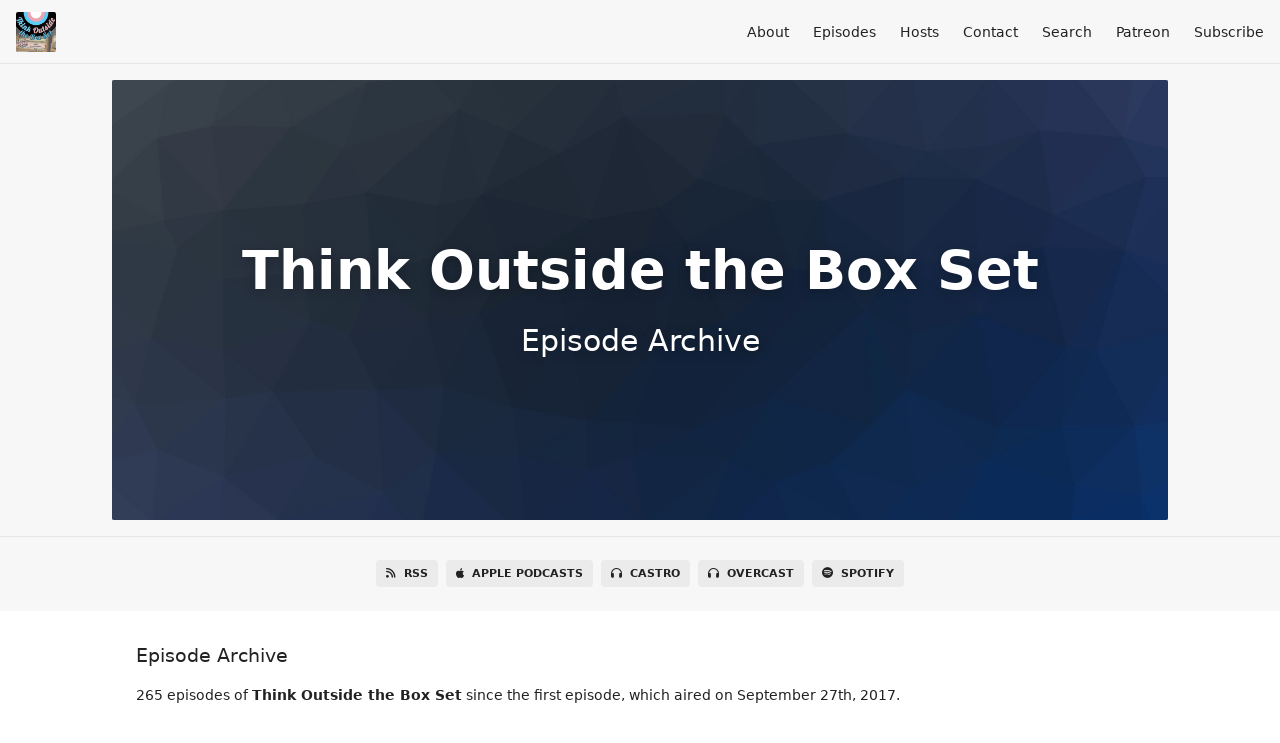

--- FILE ---
content_type: text/html; charset=utf-8
request_url: https://boxset.fireside.fm/episodes/page/3
body_size: 4576
content:
<!DOCTYPE html>
<html>
  <head>
    <meta charset="utf-8" />
    <meta content="IE=edge,chrome=1" http-equiv="X-UA-Compatible" />
    <meta content="width=device-width, initial-scale=1" name="viewport" />
    <meta name="generator" content="Fireside 2.1">
    <meta name="title" content="Think Outside the Box Set - Episodes Archive">
    <title>Think Outside the Box Set - Episodes Archive</title>
    <!--

        ______________                   ______________
        ___  ____/__(_)_____________________(_)_____  /____
        __  /_   __  /__  ___/  _ \_  ___/_  /_  __  /_  _ \
        _  __/   _  / _  /   /  __/(__  )_  / / /_/ / /  __/
        /_/      /_/  /_/    \___//____/ /_/  \__,_/  \___/

        Fireside v2.1

-->
    <link rel="canonical" href="https://boxset.fireside.fm/episodes/page/3">
    <meta name="description" content="A podcast about learning to appreciate an artist’s back catalog.">
    <meta name="author" content="Maddie Hunt and Cameron DeWhitt">
      <meta name="apple-itunes-app" content="app-id=1289356182" />
    <link rel="alternate" type="application/rss+xml" title="Think Outside the Box Set RSS Feed" href="https://feeds.fireside.fm/boxset/rss" />
    <link rel="alternate" title="Think Outside the Box Set JSON Feed" type="application/json" href="https://boxset.fireside.fm/json" />

    <link rel="shortcut icon" type="image/png" href="https://media24.fireside.fm/file/fireside-images-2024/podcasts/favicon/6/6dcb1b3d-a07c-4c46-8f28-32532bb73f5e/favicon.png?v=2" />
    <link rel="apple-touch-icon" type="image/png" href="https://media24.fireside.fm/file/fireside-images-2024/podcasts/favicon/6/6dcb1b3d-a07c-4c46-8f28-32532bb73f5e/touch_icon_iphone.png?v=2" sizes="57x57" />
    <link rel="apple-touch-icon" type="image/png" href="https://media24.fireside.fm/file/fireside-images-2024/podcasts/favicon/6/6dcb1b3d-a07c-4c46-8f28-32532bb73f5e/touch_icon_iphone.png?v=2" sizes="114x114" />
    <link rel="apple-touch-icon" type="image/png" href="https://media24.fireside.fm/file/fireside-images-2024/podcasts/favicon/6/6dcb1b3d-a07c-4c46-8f28-32532bb73f5e/touch_icon_ipad.png?v=2" sizes="72x72" />
    <link rel="apple-touch-icon" type="image/png" href="https://media24.fireside.fm/file/fireside-images-2024/podcasts/favicon/6/6dcb1b3d-a07c-4c46-8f28-32532bb73f5e/touch_icon_ipad.png?v=2" sizes="144x144" />

      <link rel="stylesheet" media="all" href="https://a.fireside.fm/assets/v1/themes/minimal-light-601482603ce2e66cc32756bb34750cbbedcb9e9c33a85b38a14647dc75a4cfba.css" data-turbolinks-track="true" />

    <meta name="csrf-param" content="authenticity_token" />
<meta name="csrf-token" content="dHaTKKDUv31lWJU-N8i5A0zKcWd1A1RSiG2IxZE5bEeUP-SGhpKmuW2-EeCn9DdaShdRj7XH_DuyLTWaZbDwXQ" />
    
    
    <script src="https://a.fireside.fm/assets/v1/sub-2fc9f7c040bd4f21d2448c82e2f985c50d3304f3892dd254273e92a54f2b9434.js" data-turbolinks-track="true"></script>
      <style>#episode_3d2dbafb-1786-4ac8-a298-7e9790653a79 { background-image:url('https://a.fireside.fm/assets/v1/default/header-5bcc5c482e45d07bbd4f585956b2d788d60ddc391fa642bc2ba79892c28058c4.jpg?v=1'); }</style>
  <style>#episode_8a7a099d-8bf5-46f3-89fc-3eaf4dd71482 { background-image:url('https://a.fireside.fm/assets/v1/default/header-5bcc5c482e45d07bbd4f585956b2d788d60ddc391fa642bc2ba79892c28058c4.jpg?v=1'); }</style>
  <style>#episode_e578649f-f870-4526-9d90-3a4ab63736a1 { background-image:url('https://a.fireside.fm/assets/v1/default/header-5bcc5c482e45d07bbd4f585956b2d788d60ddc391fa642bc2ba79892c28058c4.jpg?v=1'); }</style>
  <style>#episode_ac620de2-9f44-4675-b431-fa283347ed0e { background-image:url('https://a.fireside.fm/assets/v1/default/header-5bcc5c482e45d07bbd4f585956b2d788d60ddc391fa642bc2ba79892c28058c4.jpg?v=1'); }</style>
  <style>#episode_b943ed54-081d-413b-ae1d-8b6c2de74f64 { background-image:url('https://a.fireside.fm/assets/v1/default/header-5bcc5c482e45d07bbd4f585956b2d788d60ddc391fa642bc2ba79892c28058c4.jpg?v=1'); }</style>
  <style>#episode_38bfabdb-2f39-4c72-8dfd-1b2994b6ee84 { background-image:url('https://a.fireside.fm/assets/v1/default/header-5bcc5c482e45d07bbd4f585956b2d788d60ddc391fa642bc2ba79892c28058c4.jpg?v=1'); }</style>
  <style>#episode_888149f4-6d7a-45b9-b460-17a19034fad1 { background-image:url('https://a.fireside.fm/assets/v1/default/header-5bcc5c482e45d07bbd4f585956b2d788d60ddc391fa642bc2ba79892c28058c4.jpg?v=1'); }</style>
  <style>#episode_c77e3673-98df-4f38-b0f6-933d3dcaa0aa { background-image:url('https://a.fireside.fm/assets/v1/default/header-5bcc5c482e45d07bbd4f585956b2d788d60ddc391fa642bc2ba79892c28058c4.jpg?v=1'); }</style>
  <style>#episode_c74dca83-b92a-487b-93aa-cb8c69b1ad6d { background-image:url('https://a.fireside.fm/assets/v1/default/header-5bcc5c482e45d07bbd4f585956b2d788d60ddc391fa642bc2ba79892c28058c4.jpg?v=1'); }</style>
  <style>#episode_7527ed78-20e6-464b-8bfb-52ea37708432 { background-image:url('https://a.fireside.fm/assets/v1/default/header-5bcc5c482e45d07bbd4f585956b2d788d60ddc391fa642bc2ba79892c28058c4.jpg?v=1'); }</style>
  <style>#episode_bb637807-6f68-4e27-a54e-d770489de9d1 { background-image:url('https://a.fireside.fm/assets/v1/default/header-5bcc5c482e45d07bbd4f585956b2d788d60ddc391fa642bc2ba79892c28058c4.jpg?v=1'); }</style>
  <style>#episode_8f2ae0ac-de6d-47ec-8b85-b283649a7c8b { background-image:url('https://a.fireside.fm/assets/v1/default/header-5bcc5c482e45d07bbd4f585956b2d788d60ddc391fa642bc2ba79892c28058c4.jpg?v=1'); }</style>
  <style>#episode_a4797406-f749-4074-b4a4-5f3a2eaddd67 { background-image:url('https://a.fireside.fm/assets/v1/default/header-5bcc5c482e45d07bbd4f585956b2d788d60ddc391fa642bc2ba79892c28058c4.jpg?v=1'); }</style>
  <style>#episode_8e2f0824-b829-4636-a2c0-2b4ab4be79ec { background-image:url('https://a.fireside.fm/assets/v1/default/header-5bcc5c482e45d07bbd4f585956b2d788d60ddc391fa642bc2ba79892c28058c4.jpg?v=1'); }</style>
  <style>#episode_e40efc80-54f4-4720-8f5e-706c6b1054e6 { background-image:url('https://a.fireside.fm/assets/v1/default/header-5bcc5c482e45d07bbd4f585956b2d788d60ddc391fa642bc2ba79892c28058c4.jpg?v=1'); }</style>
  <style>#episode_d7476211-344e-4390-9bfc-1724b58125e0 { background-image:url('https://a.fireside.fm/assets/v1/default/header-5bcc5c482e45d07bbd4f585956b2d788d60ddc391fa642bc2ba79892c28058c4.jpg?v=1'); }</style>

    

    
    
  </head>
    <body>
    
<header class="fixed-header">
  <a class="fixed-header-logo" href="http://boxset.fireside.fm">
    <img id="cover-small" src="https://media24.fireside.fm/file/fireside-images-2024/podcasts/images/6/6dcb1b3d-a07c-4c46-8f28-32532bb73f5e/cover_small.jpg?v=2" />
</a>  <div class="fixed-header-hamburger">
    <span></span>
    <span></span>
    <span></span>
  </div>
  <ul class="fixed-header-nav">

      <li><a href="/about">About</a></li>

    <li><a href="/episodes">Episodes</a></li>

      <li><a href="/hosts">Hosts</a></li>


      <li><a href="/contact">Contact</a></li>


      <li><a href="/search">Search</a></li>



      <li><a href="https://www.patreon.com/boxset">Patreon</a></li>

    <li><a href="/subscribe">Subscribe</a></li>
  </ul>
</header>


<main>
    

<header class="hero ">
  <div class="hero-background" style="background-image: url(https://a.fireside.fm/assets/v1/default/header-5bcc5c482e45d07bbd4f585956b2d788d60ddc391fa642bc2ba79892c28058c4.jpg?v=1)"></div>
    <div class="hero-content ">
      <h1>
        Think Outside the Box Set
      </h1>
      <h2>
        Episode Archive
      </h2>
  </div>

</header>


    <nav class="links link-list-inline-row">
  <ul>
      <li><a class="btn btn--small" href="https://feeds.fireside.fm/boxset/rss"><i class="fas fa-rss" aria-hidden="true"></i> RSS</a></li>
      <li><a class="btn btn--small" href="https://itunes.apple.com/us/podcast/think-outside-the-box-set/id1289356182?mt=2"><i class="fab fa-apple" aria-hidden="true"></i> Apple Podcasts</a></li>
      <li><a class="btn btn--small" href="https://castro.fm/itunes/1289356182"><i class="fas fa-headphones" aria-hidden="true"></i> Castro</a></li>
      <li><a class="btn btn--small" href="https://overcast.fm/itunes1289356182/think-outside-the-box-set"><i class="fas fa-headphones" aria-hidden="true"></i> Overcast</a></li>
      <li><a class="btn btn--small" href="https://open.spotify.com/show/67gZb9pzsLgzalsNOMQOzn?si=Q7DCc6P3S-euT8kdm60rtA"><i class="fab fa-spotify" aria-hidden="true"></i> Spotify</a></li>
    
  </ul>
</nav>


    <section class="tabs-nav-wrap seasons-enabled theme-current">
        <header class="list-header">
          <h3>
            Episode Archive
          </h3>
          <h6>
            265 episodes of <strong>Think Outside the Box Set</strong> since the first episode, which aired on September 27th, 2017.
          </p>
        </header>

        <nav class="tabs-wrap">
          <div class="scroll">
            <a data-tab="latest" class="btn tab" href="/episodes">All Seasons</a>
              <a class="btn tab" data-tab="0" href="/episodes?season=0">Season 0</a>
              <a class="btn tab" data-tab="1" href="/episodes?season=1">Season 1</a>
              <a class="btn tab" data-tab="2" href="/episodes?season=2">Season 2</a>
              <a class="btn tab" data-tab="3" href="/episodes?season=3">Season 3</a>
              <a class="btn tab" data-tab="4" href="/episodes?season=4">Season 4</a>
              <a class="btn tab" data-tab="5" href="/episodes?season=5">Season 5</a>
              <a class="btn tab" data-tab="6" href="/episodes?season=6">Season 6</a>
              <a class="btn tab" data-tab="7" href="/episodes?season=7">Season 7</a>
              <a class="btn tab" data-tab="8" href="/episodes?season=8">Season 8</a>
              <a class="btn tab" data-tab="9" href="/episodes?season=9">Season 9</a>
              <a class="btn tab" data-tab="10" href="/episodes?season=10">Season 10</a>
              <a class="btn tab" data-tab="11" href="/episodes?season=11">Season 11</a>
              <a class="btn tab" data-tab="12" href="/episodes?season=12">Season 12</a>
              <a class="btn tab" data-tab="13" href="/episodes?season=13">Season 13</a>
              <a class="btn tab" data-tab="14" href="/episodes?season=14">Season 14</a>
              <a class="btn tab" data-tab="15" href="/episodes?season=15">Season 15</a>
              <a class="btn tab" data-tab="16" href="/episodes?season=16">Season 16</a>
              <a class="btn tab" data-tab="17" href="/episodes?season=17">Season 17</a>
              <a class="btn tab" data-tab="18" href="/episodes?season=18">Season 18</a>
              <a class="btn tab" data-tab="19" href="/episodes?season=19">Season 19</a>
              <a class="btn tab" data-tab="21" href="/episodes?season=21">Season 21</a>
              <a class="btn tab" data-tab="22" href="/episodes?season=22">Season 22</a>
              <a class="btn tab" data-tab="23" href="/episodes?season=23">Season 23</a>
              <a class="btn tab" data-tab="24" href="/episodes?season=24">Season 24</a>
              <a class="btn tab" data-tab="25" href="/episodes?season=25">Season 25</a>
              <a class="btn tab" data-tab="26" href="/episodes?season=26">Season 26</a>
              <a class="btn tab" data-tab="27" href="/episodes?season=27">Season 27</a>
              <a class="btn tab" data-tab="28" href="/episodes?season=28">Season 28</a>
          </div>
            <span class="icon"><svg aria-hidden="true" focusable="false" data-prefix="fas" data-icon="chevron-right" class="svg-inline--fa fa-chevron-right fa-w-10" role="img" xmlns="http://www.w3.org/2000/svg" viewBox="0 0 320 512"><path fill="currentColor" d="M285.476 272.971L91.132 467.314c-9.373 9.373-24.569 9.373-33.941 0l-22.667-22.667c-9.357-9.357-9.375-24.522-.04-33.901L188.505 256 34.484 101.255c-9.335-9.379-9.317-24.544.04-33.901l22.667-22.667c9.373-9.373 24.569-9.373 33.941 0L285.475 239.03c9.373 9.372 9.373 24.568.001 33.941z"></path></svg></span>
        </nav>

      <div class="list-wrap episode-list">
          <ul class="list header">
            

<li>
    <a href="/230"><figure id="episode_3d2dbafb-1786-4ac8-a298-7e9790653a79" class="list-background"></figure></a>

    <div class="list-item prose">
      <h3>
        <a href="/230">S25E4. F*** Grandpa Joe</a>
      </h3>
      <h6>
        <span>
          <i class="far fa-calendar-alt" aria-hidden="true"></i> September 30th, 2022
            &nbsp;|&nbsp;
            <i class="far fa-flag" aria-hidden="true"></i> Season 25
          &nbsp;|&nbsp;
          <i class="far fa-clock" aria-hidden="true"></i> 1 hr 10 mins
        </span>
      </h6>
        <h6>
          <span>
            <i class="fas fa-tag" aria-hidden="true"></i> album, cultural criticism, incesticide, music, nirvana, totbs
          </span>
        </h6>
      <p>Incesticide by Nirvana</p>

    </div>
</li>


<li>
    <a href="/229"><figure id="episode_8a7a099d-8bf5-46f3-89fc-3eaf4dd71482" class="list-background"></figure></a>

    <div class="list-item prose">
      <h3>
        <a href="/229">S25E3. Fish Kinship</a>
      </h3>
      <h6>
        <span>
          <i class="far fa-calendar-alt" aria-hidden="true"></i> September 23rd, 2022
            &nbsp;|&nbsp;
            <i class="far fa-flag" aria-hidden="true"></i> Season 25
          &nbsp;|&nbsp;
          <i class="far fa-clock" aria-hidden="true"></i> 1 hr 29 mins
        </span>
      </h6>
        <h6>
          <span>
            <i class="fas fa-tag" aria-hidden="true"></i> album, cultural criticism, music, nevermind, nirvana, totbs, trans, transfeminine, transgender
          </span>
        </h6>
      <p>Nevermind (part 2) by Nirvana</p>

    </div>
</li>


<li>
    <a href="/228"><figure id="episode_e578649f-f870-4526-9d90-3a4ab63736a1" class="list-background"></figure></a>

    <div class="list-item prose">
      <h3>
        <a href="/228">S25E2. A Tiny, Grub-White Homunculus</a>
      </h3>
      <h6>
        <span>
          <i class="far fa-calendar-alt" aria-hidden="true"></i> September 19th, 2022
            &nbsp;|&nbsp;
            <i class="far fa-flag" aria-hidden="true"></i> Season 25
          &nbsp;|&nbsp;
          <i class="far fa-clock" aria-hidden="true"></i> 1 hr 29 mins
        </span>
      </h6>
        <h6>
          <span>
            <i class="fas fa-tag" aria-hidden="true"></i> album, cultural criticism, music, nevermind, nirvana, totbs
          </span>
        </h6>
      <p>Nevermind (part 1) by Nirvana</p>

    </div>
</li>


<li>
    <a href="/227"><figure id="episode_ac620de2-9f44-4675-b431-fa283347ed0e" class="list-background"></figure></a>

    <div class="list-item prose">
      <h3>
        <a href="/227">S25E1. Every Kiss Begins with KY Jelly</a>
      </h3>
      <h6>
        <span>
          <i class="far fa-calendar-alt" aria-hidden="true"></i> September 13th, 2022
            &nbsp;|&nbsp;
            <i class="far fa-flag" aria-hidden="true"></i> Season 25
          &nbsp;|&nbsp;
          <i class="far fa-clock" aria-hidden="true"></i> 2 hrs 26 mins
        </span>
      </h6>
        <h6>
          <span>
            <i class="fas fa-tag" aria-hidden="true"></i> album, bleach, cultural criticism, music, nirvana, totbs
          </span>
        </h6>
      <p>Bleach by Nirvana, and an important announcement</p>

    </div>
</li>


<li>
    <a href="/226"><figure id="episode_b943ed54-081d-413b-ae1d-8b6c2de74f64" class="list-background"></figure></a>

    <div class="list-item prose">
      <h3>
        <a href="/226">Gothpel Music</a>
      </h3>
      <h6>
        <span>
          <i class="far fa-calendar-alt" aria-hidden="true"></i> August 30th, 2022
          &nbsp;|&nbsp;
          <i class="far fa-clock" aria-hidden="true"></i> 1 hr 35 mins
        </span>
      </h6>
        <h6>
          <span>
            <i class="fas fa-tag" aria-hidden="true"></i> album, back at one, brian mcknight, cultural criticism, music, totbs
          </span>
        </h6>
      <p>Back At One by Brian McKnight</p>

    </div>
</li>


<li>
    <a href="/225"><figure id="episode_38bfabdb-2f39-4c72-8dfd-1b2994b6ee84" class="list-background"></figure></a>

    <div class="list-item prose">
      <h3>
        <a href="/225">It&#39;s Time to Slam Now</a>
      </h3>
      <h6>
        <span>
          <i class="far fa-calendar-alt" aria-hidden="true"></i> August 21st, 2022
          &nbsp;|&nbsp;
          <i class="far fa-clock" aria-hidden="true"></i> 1 hr 25 mins
        </span>
      </h6>
        <h6>
          <span>
            <i class="fas fa-tag" aria-hidden="true"></i> album, cultural criticism, jay-z, looney tunes, music, quad city djs, seal, space jam, totbs
          </span>
        </h6>
      <p>The Space Jam soundtrack with Nat and guest host Dustin. Only 90s kids will get this!!</p>

    </div>
</li>


<li>
    <a href="/224"><figure id="episode_888149f4-6d7a-45b9-b460-17a19034fad1" class="list-background"></figure></a>

    <div class="list-item prose">
      <h3>
        <a href="/224">S24E8. Dude, It&#39;s Giving Adele</a>
      </h3>
      <h6>
        <span>
          <i class="far fa-calendar-alt" aria-hidden="true"></i> August 5th, 2022
            &nbsp;|&nbsp;
            <i class="far fa-flag" aria-hidden="true"></i> Season 24
          &nbsp;|&nbsp;
          <i class="far fa-clock" aria-hidden="true"></i> 1 hr 31 mins
        </span>
      </h6>
        <h6>
          <span>
            <i class="fas fa-tag" aria-hidden="true"></i> album, cultural criticism, gaslighter, music, the chicks, totbs
          </span>
        </h6>
      <p>Gaslighter by The Chicks</p>

    </div>
</li>


<li>
    <a href="/223"><figure id="episode_c77e3673-98df-4f38-b0f6-933d3dcaa0aa" class="list-background"></figure></a>

    <div class="list-item prose">
      <h3>
        <a href="/223">S24E7. Reba Beef</a>
      </h3>
      <h6>
        <span>
          <i class="far fa-calendar-alt" aria-hidden="true"></i> July 29th, 2022
            &nbsp;|&nbsp;
            <i class="far fa-flag" aria-hidden="true"></i> Season 24
          &nbsp;|&nbsp;
          <i class="far fa-clock" aria-hidden="true"></i> 1 hr 41 mins
        </span>
      </h6>
        <h6>
          <span>
            <i class="fas fa-tag" aria-hidden="true"></i> album, cultural criticism, home, music, the chicks, totbs
          </span>
        </h6>
      <p>Taking the Long Way by The Chicks</p>

    </div>
</li>


<li>
    <a href="/222"><figure id="episode_c74dca83-b92a-487b-93aa-cb8c69b1ad6d" class="list-background"></figure></a>

    <div class="list-item prose">
      <h3>
        <a href="/222">S24E6. The Gaseous Cloud of Destiny</a>
      </h3>
      <h6>
        <span>
          <i class="far fa-calendar-alt" aria-hidden="true"></i> July 22nd, 2022
            &nbsp;|&nbsp;
            <i class="far fa-flag" aria-hidden="true"></i> Season 24
          &nbsp;|&nbsp;
          <i class="far fa-clock" aria-hidden="true"></i> 1 hr 15 mins
        </span>
      </h6>
        <h6>
          <span>
            <i class="fas fa-tag" aria-hidden="true"></i> album, cultural criticism, home, music, the chicks, totbs
          </span>
        </h6>
      <p>Home by The Chicks</p>

    </div>
</li>


<li>
    <a href="/221"><figure id="episode_7527ed78-20e6-464b-8bfb-52ea37708432" class="list-background"></figure></a>

    <div class="list-item prose">
      <h3>
        <a href="/221">S24E5. Literally Slay, Girlboss</a>
      </h3>
      <h6>
        <span>
          <i class="far fa-calendar-alt" aria-hidden="true"></i> July 15th, 2022
            &nbsp;|&nbsp;
            <i class="far fa-flag" aria-hidden="true"></i> Season 24
          &nbsp;|&nbsp;
          <i class="far fa-clock" aria-hidden="true"></i> 59 mins 20 secs
        </span>
      </h6>
        <h6>
          <span>
            <i class="fas fa-tag" aria-hidden="true"></i> album, cultural criticism, fly, music, the chicks, totbs
          </span>
        </h6>
      <p>Fly by The Chicks</p>

    </div>
</li>


<li>
    <a href="/220"><figure id="episode_bb637807-6f68-4e27-a54e-d770489de9d1" class="list-background"></figure></a>

    <div class="list-item prose">
      <h3>
        <a href="/220">S24E4. All Ugly, No Bump</a>
      </h3>
      <h6>
        <span>
          <i class="far fa-calendar-alt" aria-hidden="true"></i> July 8th, 2022
            &nbsp;|&nbsp;
            <i class="far fa-flag" aria-hidden="true"></i> Season 24
          &nbsp;|&nbsp;
          <i class="far fa-clock" aria-hidden="true"></i> 1 hr 6 mins
        </span>
      </h6>
        <h6>
          <span>
            <i class="fas fa-tag" aria-hidden="true"></i> album, cultural criticism, music, the chicks, totbs, wide open spaces
          </span>
        </h6>
      <p>Wide Open Spaces by The Chicks</p>

    </div>
</li>


<li>
    <a href="/219"><figure id="episode_8f2ae0ac-de6d-47ec-8b85-b283649a7c8b" class="list-background"></figure></a>

    <div class="list-item prose">
      <h3>
        <a href="/219">S24E3. Jo-Ann Furries</a>
      </h3>
      <h6>
        <span>
          <i class="far fa-calendar-alt" aria-hidden="true"></i> July 1st, 2022
            &nbsp;|&nbsp;
            <i class="far fa-flag" aria-hidden="true"></i> Season 24
          &nbsp;|&nbsp;
          <i class="far fa-clock" aria-hidden="true"></i> 1 hr 10 mins
        </span>
      </h6>
        <h6>
          <span>
            <i class="fas fa-tag" aria-hidden="true"></i> album, cultural criticism, music, shouldn&#39;t a told you that, the chicks, totbs
          </span>
        </h6>
      <p>Shouldn&#39;t a Told You That by The Chicks</p>

    </div>
</li>


<li>
    <a href="/218"><figure id="episode_a4797406-f749-4074-b4a4-5f3a2eaddd67" class="list-background"></figure></a>

    <div class="list-item prose">
      <h3>
        <a href="/218">S24E2. Double Heaven Murder</a>
      </h3>
      <h6>
        <span>
          <i class="far fa-calendar-alt" aria-hidden="true"></i> June 17th, 2022
            &nbsp;|&nbsp;
            <i class="far fa-flag" aria-hidden="true"></i> Season 24
          &nbsp;|&nbsp;
          <i class="far fa-clock" aria-hidden="true"></i> 1 hr 10 mins
        </span>
      </h6>
        <h6>
          <span>
            <i class="fas fa-tag" aria-hidden="true"></i> album, cultural criticism, little ol&#39; cowgirl, music, the chicks, totbs
          </span>
        </h6>
      <p>Little Ol&#39; Cowgirl by The Chicks</p>

    </div>
</li>


<li>
    <a href="/217"><figure id="episode_8e2f0824-b829-4636-a2c0-2b4ab4be79ec" class="list-background"></figure></a>

    <div class="list-item prose">
      <h3>
        <a href="/217">S24E1. Giving Thunderhead</a>
      </h3>
      <h6>
        <span>
          <i class="far fa-calendar-alt" aria-hidden="true"></i> June 10th, 2022
            &nbsp;|&nbsp;
            <i class="far fa-flag" aria-hidden="true"></i> Season 24
          &nbsp;|&nbsp;
          <i class="far fa-clock" aria-hidden="true"></i> 49 mins 23 secs
        </span>
      </h6>
        <h6>
          <span>
            <i class="fas fa-tag" aria-hidden="true"></i> album, cultural criticism, music, thank heavens for dale evans, the chicks, totbs
          </span>
        </h6>
      <p>Thank Heavens for Dale Evans by The Chicks</p>

    </div>
</li>


<li>
    <a href="/216"><figure id="episode_e40efc80-54f4-4720-8f5e-706c6b1054e6" class="list-background"></figure></a>

    <div class="list-item prose">
      <h3>
        <a href="/216">S23E6. Prick Ghastly</a>
      </h3>
      <h6>
        <span>
          <i class="far fa-calendar-alt" aria-hidden="true"></i> June 3rd, 2022
            &nbsp;|&nbsp;
            <i class="far fa-flag" aria-hidden="true"></i> Season 23
          &nbsp;|&nbsp;
          <i class="far fa-clock" aria-hidden="true"></i> 1 hr 4 mins
        </span>
      </h6>
        <h6>
          <span>
            <i class="fas fa-tag" aria-hidden="true"></i> album, cultural criticism, music, rick astley, totbs, whenever you need somebody
          </span>
        </h6>
      <p>Whenever You Need Somebody by Rick Astley</p>

    </div>
</li>


<li>
    <a href="/215"><figure id="episode_d7476211-344e-4390-9bfc-1724b58125e0" class="list-background"></figure></a>

    <div class="list-item prose">
      <h3>
        <a href="/215">S23E5. One of Those Nice Jazzy Nuts</a>
      </h3>
      <h6>
        <span>
          <i class="far fa-calendar-alt" aria-hidden="true"></i> May 20th, 2022
            &nbsp;|&nbsp;
            <i class="far fa-flag" aria-hidden="true"></i> Season 23
          &nbsp;|&nbsp;
          <i class="far fa-clock" aria-hidden="true"></i> 55 mins 27 secs
        </span>
      </h6>
        <h6>
          <span>
            <i class="fas fa-tag" aria-hidden="true"></i> album, cultural criticism, music, plastic ono band, totbs, yoko ono
          </span>
        </h6>
      <p>Plastic Ono Band by Yoko Ono</p>

    </div>
</li>

          </ul>
      </div>

  </section>
</main>

<div role="navigation" aria-label="Pagination" class="pagination"><ul class="pagination"><li class="prev previous_page "><a rel="prev" href="/episodes/page/2">&#8592; Previous</a></li> <li><a href="/episodes/page/1">1</a></li> <li><a rel="prev" href="/episodes/page/2">2</a></li> <li class="active"><a href="/episodes/page/3">3</a></li> <li><a rel="next" href="/episodes/page/4">4</a></li> <li class="disabled"><a href="#">&hellip;</a></li> <li><a href="/episodes/page/16">16</a></li> <li><a href="/episodes/page/17">17</a></li> <li class="next next_page "><a rel="next" href="/episodes/page/4">Next &#8594;</a></li></ul></div>

<footer class="footer">
  <h5 class="footer-title">
    <strong>
      Think Outside the Box Set
    </strong>
        is © 2025 by Think Outside the Box Set
  </h5>
  <ul class="footer-nav">
      <li><a href="/about">About</a></li>

    <li><a href="/episodes">Episodes</a></li>

      <li><a href="/hosts">Hosts</a></li>


      <li><a href="/contact">Contact</a></li>


      <li><a href="/search">Search</a></li>



      <li><a href="https://www.patreon.com/boxset">Patreon</a></li>

    <li><a href="/subscribe">Subscribe</a></li>
  </ul>
</footer>


    <footer class="site-footer">
  <a title="Powered by Fireside" class="fireside-link" href="https://fireside.fm">
    <img style="margin-bottom: .5em;" src="https://a.fireside.fm/assets/v1/logo/logo-256x256-cb70064014cf3a936afe95853012c1386e4be20a9e7ac677316e591a99fb2999.png" />
    <span>Powered by Fireside</span>
</a></footer>

    <p style="text-align:center">
<a href='https://www.patreon.com/boxset'>Visit our Patreon and support us here!</a>
</p> 
  </body>
</html>
